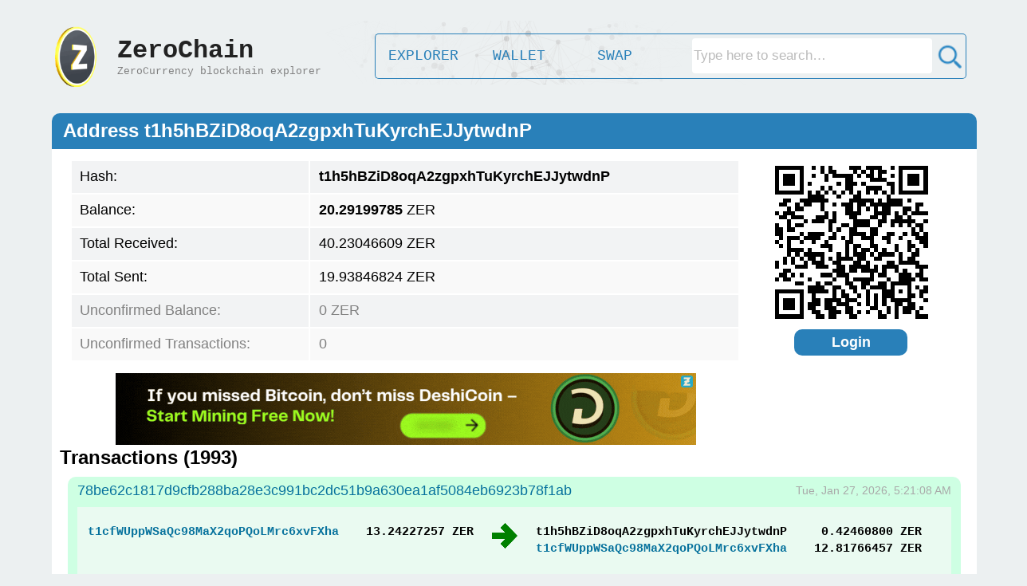

--- FILE ---
content_type: text/html; charset=UTF-8
request_url: https://zerochain.info/address/t1h5hBZiD8oqA2zgpxhTuKyrchEJJytwdnP
body_size: 30183
content:
<html>
    <head>
        <title>ZeroChain.info - Zero Currency Blockchain Explorer</title>
        
        <script type="text/javascript" src="https://ajax.googleapis.com/ajax/libs/jquery/3.6.0/jquery.min.js"></script>
        
        <link rel="stylesheet" type="text/css" href="https://zerochain.info/css/stylenew2.css" />
        
        <meta name="viewport" content="width=device-width, initial-scale=0.33">
        
    </head>
<body>
<br>
<center>


<script src='https://zerochain.info/css/TweenMax.min.js'></script>
<script type="text/javascript" src="https://zerochain.info/css/canvasbg2.js"></script>
<canvas id="bg-animation"></canvas>


<style>
.shimmer {
		color: rgba(0, 0, 0, 0);
		background: -webkit-gradient(linear, left top, right top, from(#222), to(#111), color-stop(0.5, #a6a6a6));
		-webkit-background-size: 50px 100%;
		-moz-background-size: 50px 100%;
		background-size: 50px 100%;
		-webkit-background-clip: text;
		-moz-background-clip: text;
		background-clip: text;
		-webkit-animation-name: shimmer;
		-moz-animation-name: shimmer;
		animation-name: shimmer;
		-webkit-animation-duration: 60s;
		-moz-animation-duration: 60s;
		animation-duration: 60s;
		-webkit-animation-iteration-count: infinite;
		-moz-animation-iteration-count: infinite;
		animation-iteration-count: infinite;
		background-repeat: no-repeat;
		background-position: 0 0;
		background-color: #222;
}

@-moz-keyframes shimmer {
		0% {
				background-position: -100px;
		}
		12% {
				background-position: -100px;
		}
		16% {
				background-position: 180px;
		}
		100% {
				background-position: 180px;
		}
}
@-webkit-keyframes shimmer {
		0% {
				background-position: -100px;
		}
		12% {
				background-position: -100px;
		}
		16% {
				background-position: 180px;
		}
		100% {
				background-position: 180px;
		}
}

@-o-keyframes shimmer {
		0% {
				background-position: -100px;
		}
		12% {
				background-position: -100px;
		}
		16% {
				background-position: 180px;
		}
		100% {
				background-position: 180px;
		}
}

@keyframes shimmer {
		0% {
				background-position: -100px;
		}
		12% {
				background-position: -100px;
		}
		16% {
				background-position: 180px;
		}
		100% {
				background-position: 180px;
		}
}
</style>

<div style="z-index: 99; position: absolute; left: 0; top: 28px; padding: 0px; margin: 0px; border-spacing: 0px; width: 100%; height: 80px;" border="0" cellpadding="0" cellspacing="0" >
<table style="width: 1170;"><tr><td width="85">
    <a href="https://zerochain.info/" style='text-decoration: none;'><img src="https://zerochain.info/img/logo3.gif" width="80" height="80"></a></td>
        <td width="275">
            <a href="https://zerochain.info/" style='text-decoration: none; color:000;'><div style="height:100%;width:100%">
            <font size='6' class="shimmer"><b>ZeroChain</b></font><br>
            <font color='grey' size='2' id="subtitle">ZeroCurrency blockchain explorer</font>
        </div></a>
        </td>
        <td width="40"></td>
        
        <td aligh="center" valign="middle">
            <a href="https://zerochain.info/home"><div class="navhome2">EXPLORER</div></a>
            <a href="https://zerochain.info/wallet"><div class="navsec2">WALLET</div></a>
            <a href="https://zerochain.info/swap"><div class="navsec2">SWAP</div></a>
            <div class="navlast2" style="vertical-align:middle; display:block;">
                
            <form id="searchform" style="display: block; width: 100%;" action="https://zerochain.info/">
                <table style="width: 100%;">
                    <tr>
                        <td style="text-align: right; padding-top:2px;"><input type="text" style='width:90%;' name="searchinfo" class="submit_b4" value="" placeholder="Type here to search…" title="Search for Addresses, Transactions, Blocks,...etc"></td>
                        <td width="34" style="text-align: right;"><img id="searchimgbtc" src="https://zerochain.info/img/search32.png" alt="Search" style="cursor: pointer; padding-top:2px;" width="35" onclick="document.getElementById('searchform').submit();" onmouseover="document.getElementById('searchimgbtc').src='https://zerochain.info/img/search32-2.png';" onmouseout="document.getElementById('searchimgbtc').src='https://zerochain.info/img/search32.png';"></td>
                    </tr>
                </table>
            </form>

            </div>
        </td>
        
        
        </tr></table>
    </td>
</tr>
</table>
</div>

<br>
<script src="https://zerochain.info/js/qrcode.js"></script>
<br>

<table style="border-collapse: collapse; font: bold 24px sans-serif; width: 1160px; margin-left: 10px;">
    <tr valign="top">
        <td style="height: 45px; background: #2980b9; border-radius: 10px 10px 0px 0px; color: #fff; font: bold 24px sans-serif;" valign="middle">
            &nbsp; <title1 id="bi_n"><b>Address</b></title1>
        </td>
    </tr>
    <tr valign="top">
        <td style="width: 1040px; background-color:rgb(255, 255, 255); padding: 10px 10px 0px 10px;">
            <table><tr>
                <td>
                    <table style="width: 850px; padding-left: 10px; font-size: 18px; display: inline-block; ">
                        <tr class="tr_row"><td class="td_row td_row_2" width="300">Hash:</td> <td width="550"><title1 id="bi_hash" class="td_row td_row_2"></title1></td></tr>
                        <tr class="tr_row"><td class="td_row td_row_2">Balance:</td> <td><title1 id="bi_bal" class="td_row td_row_2"></title1></td></tr>
                        <tr class="tr_row"><td class="td_row td_row_2">Total Received:</td> <td><title1 id="bi_totbal" class="td_row td_row_2"></title1></td></tr>
                        <tr class="tr_row"><td class="td_row td_row_2">Total Sent:</td> <td><title1 id="bi_sent" class="td_row td_row_2"></title1></td></tr>
                        <tr class="tr_row"><td id="bi_unbal0" class="td_row td_row_2">Unconfirmed Balance:</td> <td><title1 id="bi_unbal" class="td_row td_row_2"></title1></td></tr>
                        <tr class="tr_row"><td id="bi_untx0" class="td_row td_row_2">Unconfirmed Transactions:</td> <td><title1 id="bi_untx" class="td_row td_row_2"></title1></td></tr>
                    </table>
                </td>
                <td>
                    <div id="qrcode" style="display: inline-block; position:relative; width: 200px; height: 205px; margin-left:40px;"></div>
                    
                    <center><a href="https://zerochain.info/wallet"><div style="width: 130px; margin-left:30px; display: inline-block; padding: 6px; background-color: #2980b9; cursor: pointer; border-radius: 10px; font: bold 18px Arial; color: #fff; text-align: center;">Login</div></a></center>
                </td>
            </tr></table>
            
            <font size='1'><br></font>

<script>
fetch('https://zerads.com/ad/ad.php?ref=8224&width=728')
  .then(response => response.text())
  .then(data => {
    const elements = document.querySelectorAll('[id="ZerAds728"]');
    for (const element of elements) {
        if (element.style.display === 'none') {
        element.style.display = 'inline-block';
        if(data.includes("*BLANK*") == false) {
        data = data.replace('<meta http-equiv="refresh" content="280">', '');
        element.innerHTML = "<iframe style='border:none;' width='728' height='90'></iframe>";
        element.querySelector('iframe').srcdoc = data;
        } else {
        element.innerHTML = "<a href='https://zerads.com/index.php?view=site&id=8224' target='_blank'><div style='width: 728px; height: 50px; background-color: rgba(200, 200, 200, 0.1); position: relative;'><div style='position: absolute; color: #999; font-size: 30px; top: 17%; left: 35%; font-family: Arial; '><i>Advertise Here</i></div></div></a>";
        }
        break;
        }
    }
  });
</script>
<div id="ZerAds728" style="display: none; margin-left:70px;"></div>

            <font size='1'><br></font>
            
            Transactions (<title1 id="bi_txn" class=""></title1>)<br>
            <table id="adr_txs" style="width: 1130px; padding-left: 10px; padding-top: 10px; font-size: 18px; border: none; border-spacing: 0px;">
            </table>
            <center>
            <div id="PrevButton" onclick="PrevPage();" style="width: 120px; display: inline-block; padding: 6px; background-color: #ccc; border-radius: 10px; font: bold 18px Arial; color: #fff; text-align: center;">Prev</div>
            <div id="SkipPages" style="width: 160px; display: inline-block; padding: 6px; border-radius: 10px; font: bold 18px Arial; color: #555; text-align: center;"></div>
            <div id="NextButton" onclick="NextPage();" style="width: 120px; display: inline-block; padding: 6px; background-color: #2980b9; cursor: pointer; border-radius: 10px; font: bold 18px Arial; color: #fff; text-align: center;">Next</div>
            </br><br></center>
        </td>
    </tr>
    <tr>
        <td style="height: 20px; background-color:rgba(255, 255, 255, 0.85); border-radius: 0px 0px 20px 20px;"></td>
    </tr>
</table>

<br><br><br>

<script>

var TxPage = 0;
var TxPageNum = 0;
var TxNum = 0;
var TxValue = [];
var TxValuesSwitch = 0;
var ZeroPrice = -1;
var WalletBalance = 0;
var WalletBalanceTR = 0;
var WalletBalanceTS = 0;

UpdateTxs(TxPage, 0);

        $.get({
        	url: "https://insight.zerocurrency.io/insight-api-zero/addr/t1h5hBZiD8oqA2zgpxhTuKyrchEJJytwdnP/?noTxList=1", cache: false,
        	data: "noTxList=1",
        	success: function(rawresult){
        	    if(typeof rawresult === 'object') rawresult = JSON.stringify(rawresult);
        	    const JsonResult = JSON.parse(rawresult);
        	    
        	    var qrcode = new QRCode("qrcode", {
                    text: JsonResult.addrStr,
                    width: 192,
                    height: 192,
                    colorDark : "#000000",
                    colorLight : "#ffffff",
                    correctLevel : QRCode.CorrectLevel.H
                });
                
        	    WalletBalance = JsonResult.balance;
        	    WalletBalanceTR = JsonResult.totalReceived;
        	    WalletBalanceTS = JsonResult.totalSent;
        	    document.getElementById("bi_n").innerHTML = "<b>Address " + JsonResult.addrStr + "</b>";
        	    document.getElementById("bi_hash").innerHTML = "<b>"+JsonResult.addrStr+"</b>";
        	    document.getElementById("bi_bal").innerHTML = "<b>"+numberWithCommas(JsonResult.balance) + "</b> ZER";
        	    document.getElementById("bi_totbal").innerHTML = numberWithCommas(JsonResult.totalReceived) + " ZER";
        	    document.getElementById("bi_sent").innerHTML = numberWithCommas(JsonResult.totalSent) + " ZER";
        	    if(JsonResult.unconfirmedBalance < 0) {
        	    document.getElementById("bi_unbal").innerHTML = "<b>" + numberWithCommas(JsonResult.unconfirmedBalance) + "</b> ZER";
        	    } else if(JsonResult.unconfirmedBalance > 0) {
        	    document.getElementById("bi_unbal").innerHTML = "<b>+" + numberWithCommas(JsonResult.unconfirmedBalance) + "</b> ZER";
        	    } else {
        	    document.getElementById("bi_unbal").innerHTML = "<font color='grey'>" + numberWithCommas(JsonResult.unconfirmedBalance) + " ZER</font>";
        	    document.getElementById("bi_unbal0").style.color = 'grey';
        	    }
        	    if(JsonResult.unconfirmedTxApperances != 0) {
        	    document.getElementById("bi_untx").innerHTML = "<b>" + JsonResult.unconfirmedTxApperances + "</b>";
        	    } else {
        	    document.getElementById("bi_untx").innerHTML = "<font color='grey'>" + JsonResult.unconfirmedTxApperances + "</font>";
        	    document.getElementById("bi_untx0").style.color = 'grey';
        	    }
        	    document.getElementById("bi_txn").innerHTML = JsonResult.txApperances;
        	}
    	});
    
let intervalStarted = false;

    function UpdateTxs(PageId, ClickedButton) {
        $.get({
        	url: "https://insight.zerocurrency.io/insight-api-zero/txs", cache: false,
        	data: "address=t1h5hBZiD8oqA2zgpxhTuKyrchEJJytwdnP&pageNum="+PageId,
        	success: function(rawresult){
        	    if(typeof rawresult === 'object') rawresult = JSON.stringify(rawresult);
        	    const JsonResult = JSON.parse(rawresult);
        	    adr_txs = document.getElementById("adr_txs");
        	    adr_txs.innerHTML = "";
        	    
        	    TxNum = JsonResult.txs.length;
        	    TxPageNum = JsonResult.pagesTotal;
        	    
        	    if(TxPageNum <= 1) {
                    document.getElementById('PrevButton').style.display = "none";
                    document.getElementById('NextButton').style.display = "none";
                    document.getElementById('SkipPages').style.display = "none";
                }
        	    
        	    document.getElementById('SkipPages').innerHTML = "Page <input type='text' size='2' value='"+parseInt(PageId+1).toString()+"' style='text-align:center; border: 1px solid #555; font-size: 14px; font-weight: bold; padding-bottom: 2px;' onchange='clearInterval(intervalID); intervalID=setInterval(JumpToPage, 500, this.value);' onkeyup='clearInterval(intervalID); intervalID=setInterval(JumpToPage, 500, this.value);' > of "+parseInt(TxPageNum).toString();
        	    
        	    for (var i = 0; i < TxNum; i++) {
        	    
        	    // Head
        	    var rowBox = adr_txs.insertRow(-1);
        	    rowBox.style = "height: 35px;";
        	    var CellBoxH1 = rowBox.insertCell(0);
        	    CellBoxH1.style = "border-top-left-radius: 10px; padding-left: 12px; background-color: #e4e6e8; vertical-align: middle;";
        	    CellBoxH1.innerHTML = "<a href='https://zerochain.info/tx/"+JsonResult.txs[i].txid+"' style='text-decoration: none; color: #07729d;'> " + JsonResult.txs[i].txid + "</a>";
        	    var CellBoxH2 = rowBox.insertCell(1);
                CellBoxH2.style = "border-top-right-radius: 10px; padding-right: 12px; text-align: right; background-color: #e4e6e8; color:#a9a9a9; vertical-align: middle; font-size: 14px;"
        	    var dateTimeFormat = new Intl.DateTimeFormat('en-US', { weekday: 'short', year: 'numeric', month: 'short', day: 'numeric', hour: 'numeric', minute: 'numeric', second: 'numeric' });
        	    CellBoxH2.innerHTML = dateTimeFormat.format(JsonResult.txs[i].time*1000);
        	    
        	    // Inputs Outputs
        	    var rowBox = adr_txs.insertRow(-1);
        	    var CellBoxIO = rowBox.insertCell(0);
        	    CellBoxIO.style= "width: 100%; padding: 20px 6px 20px 10px; border: 3px solid #e4e6e8; border-width: 3px 12px 6px 12px;";
        	    CellBoxIO.colSpan = "2";
        	    
        	    var TbLeft = document.createElement('table');
        	    TbLeft.style = "display: inline-block; vertical-align: top; font: bold 15px Courier New; ";
        	    CellBoxIO.appendChild(TbLeft);
        	    
        	    var LastAddressAdded = "";
        	    var LastAddressBalance = 0;
        	    var CellLeft0;
        	    var CellLeft1;
        	    var AddressInOut = 0;
        	    
        	    if(JsonResult.txs[i].vin.length == 0) {
        	        var rowLeft = TbLeft.insertRow(-1);
            	    CellLeft0 = rowLeft.insertCell(0);
            	    CellLeft0.style = "width: 340px;";
            	    CellLeft1 = rowLeft.insertCell(1);
            	    CellLeft1.style = "width: 140px; text-align: right;";
            	    CellLeft0.innerHTML = "Shielded Inputs";
        	    }
        	    
        	    for (var j = 0; j < JsonResult.txs[i].vin.length; j++) {
        	    
        	    
        	    if(typeof JsonResult.txs[i].vin[j].addr != "undefined") {
        	        
        	        if(JsonResult.txs[i].vin[j].addr == 't1h5hBZiD8oqA2zgpxhTuKyrchEJJytwdnP') {
        	            AddressInOut = AddressInOut - JsonResult.txs[i].vin[j].value;
        	        }
        	        
            	    if(LastAddressAdded != JsonResult.txs[i].vin[j].addr) {
            	    LastAddressAdded = JsonResult.txs[i].vin[j].addr;
            	    LastAddressBalance = JsonResult.txs[i].vin[j].value;
            	    
            	    var rowLeft = TbLeft.insertRow(-1);
            	    CellLeft0 = rowLeft.insertCell(0);
            	    CellLeft0.style = "width: 340px;";
            	    CellLeft1 = rowLeft.insertCell(1);
            	    CellLeft1.style = "width: 140px; text-align: right;";
            	    
                	    if(JsonResult.txs[i].vin[j].addr == 't1h5hBZiD8oqA2zgpxhTuKyrchEJJytwdnP') {
                	    CellLeft0.innerHTML = JsonResult.txs[i].vin[j].addr;
                	    } else {
                	    CellLeft0.innerHTML = "<a href='https://zerochain.info/address/"+JsonResult.txs[i].vin[j].addr+"' style='text-decoration: none; color: #07729d;'>" + JsonResult.txs[i].vin[j].addr + "</a>";
                	    }
                	    
            	    CellLeft1.innerHTML = JsonResult.txs[i].vin[j].value + " ZER";
            	    
            	    } else {
            	        LastAddressBalance = LastAddressBalance + JsonResult.txs[i].vin[j].value;
            	        CellLeft1.innerHTML = parseFloat(LastAddressBalance.toFixed(8)) + " ZER";
            	    }
            	    
        	    } else {
        	        var rowLeft = TbLeft.insertRow(-1);
            	    CellLeft0 = rowLeft.insertCell(0);
            	    CellLeft1 = rowLeft.insertCell(1);
            	    CellLeft0.innerHTML = "Newly Generated Coins";
            	    CellLeft0.style = "width: 340px;";
            	    CellLeft1.innerHTML = "";
            	    CellLeft1.style = "width: 140px;";
        	    }
        	    
        	    }
        	    
        	    var img1 = document. createElement('img');
        	    img1.src = "https://zerochain.info/img/arrow.png";
        	    img1.style = "margin: 0px 20px 0px 20px;"
        	    CellBoxIO.appendChild(img1);
        	    
        	    var TbRight = document.createElement('table');
        	    TbRight.style = "display: inline-block; vertical-align: top; font: bold 15px Courier New;";
        	    CellBoxIO.appendChild(TbRight);
        	    if(JsonResult.txs[i].vout.length == 0) {
        	        // No Outputs
        	        var rowRight = TbRight.insertRow(-1);
            	    var CellRight0 = rowRight.insertCell(0);
            	    CellRight0.innerHTML = "Shielded Outputs";
            	    
        	    } else {
        	    for (var j = 0; j < JsonResult.txs[i].vout.length; j++) {
        	        if (JsonResult?.txs?.[i]?.vout?.[j]?.scriptPubKey?.addresses?.[0] !== undefined) {
            	        if(JsonResult.txs[i].vout[j].scriptPubKey.addresses[0] == 't1h5hBZiD8oqA2zgpxhTuKyrchEJJytwdnP') {
            	            AddressInOut = AddressInOut + parseFloat(JsonResult.txs[i].vout[j].value);
            	        }
            	        
                	    var rowRight = TbRight.insertRow(-1);
                	    var CellRight0 = rowRight.insertCell(0);
                	    CellRight0.style = "width: 340px;";
                    	    if(JsonResult.txs[i].vout[j].scriptPubKey.addresses[0] == 't1h5hBZiD8oqA2zgpxhTuKyrchEJJytwdnP') {
                    	    CellRight0.innerHTML = JsonResult.txs[i].vout[j].scriptPubKey.addresses[0];
                    	    } else {
                    	    CellRight0.innerHTML = "<a href='https://zerochain.info/address/"+JsonResult.txs[i].vout[j].scriptPubKey.addresses[0]+"' style='text-decoration: none; color: #07729d;'>" + JsonResult.txs[i].vout[j].scriptPubKey.addresses[0] + "</a>";
                    	    }
                	    var CellRight1 = rowRight.insertCell(1);
                	    CellRight1.style = "width: 140px; text-align: right;";
                	    CellRight1.innerHTML = JsonResult.txs[i].vout[j].value + " ZER";
        	        }
        	    }
        	    }
        	    
        	    // Footer
        	    var rowBox = adr_txs.insertRow(-1);
        	    rowBox.style = "height: 40px; ";
        	    var CellBoxF1 = rowBox.insertCell(0);
        	    CellBoxF1.style = "border-bottom-left-radius: 10px; padding-left: 10px; background-color: #e4e6e8; vertical-align: middle; font-size: 14px;";
        	    if(typeof JsonResult.txs[i].fees != "undefined") {
        	        if(JsonResult.txs[i].fees == 0) {
        	        CellBoxF1.innerHTML = "<font color='grey'>Fees: 0 ZER</font>";
        	        } else {
        	        CellBoxF1.innerHTML = "Fees: " + ConvertToFixed(JsonResult.txs[i].fees) + " ZER";
        	        }
        	    } else {
        	    CellBoxF1.innerHTML = "<font color='grey'>Fees: 0 ZER</font>";
        	    }
        	    
        	    // Footer Meme Message
        	    CellBoxF1.innerHTML = CellBoxF1.innerHTML + "<font color='grey'><mefoot class='MemeFooter' name='" + JsonResult.txs[i].txid + "'></mefoot></font>";

        	    var CellBoxF2 = rowBox.insertCell(1);
        	    CellBoxF2.style = "border-bottom-right-radius: 10px; padding-right: 10px; background-color: #e4e6e8; vertical-align: top; text-align: right;";
        	    if(JsonResult.txs[i].confirmations == 0) {
        	        CellBoxF2.innerHTML = "<font color='red' size='3'>Unconfirmed Transaction </font> &nbsp; &nbsp; ";
        	    } else if(JsonResult.txs[i].confirmations <= 1000) {
        	        CellBoxF2.innerHTML = "<font color='grey' size='3'>" + JsonResult.txs[i].confirmations + " Confirmations </font> &nbsp; &nbsp; ";
        	    }
        	    
        	    if(AddressInOut > 0) {
        	    var Color_1 = "#40a745";
        	    CellBoxIO.style.backgroundColor = "#eafaf1";
        	    CellBoxH1.style.backgroundColor = "#ceffe3";
        	    CellBoxH2.style.backgroundColor = "#ceffe3";
        	    CellBoxF1.style.backgroundColor = "#ceffe3";
        	    CellBoxF2.style.backgroundColor = "#ceffe3";
        	    CellBoxIO.style.borderColor = "#ceffe3";
        	    } else {
        	    var Color_1 = "#be3333";
        	    CellBoxIO.style.backgroundColor = "#fdedec";
        	    CellBoxH1.style.backgroundColor = "#ffd7d5";
        	    CellBoxH2.style.backgroundColor = "#ffd7d5";
        	    CellBoxF1.style.backgroundColor = "#ffd7d5";
        	    CellBoxF2.style.backgroundColor = "#ffd7d5";
        	    CellBoxIO.style.borderColor = "#ffd7d5";
        	    }
        	    
        	    TxValue[i] = parseFloat(AddressInOut.toFixed(8));
        	    CellBoxF2.innerHTML = CellBoxF2.innerHTML + "<div id='txval_"+i+"' onclick='SwitchValues();' style='width: 200px; display: inline-block; cursor: pointer; padding: 6px; background-color: "+Color_1+"; border-radius: 10px; font: bold 18px Arial; color: #fff; text-align: center; '>" + parseFloat(AddressInOut.toFixed(8)).toString() + " ZER</div>";
        	    
        	    // Space
        	    var rowBox = adr_txs.insertRow(-1);
        	    rowBox.style = "height: 50px; ";
        	    var CellBox = rowBox.insertCell(0);
        	    CellBox.colSpan = "2";
        	    
        	    }
        	    
        	    document.getElementById('NextButton').style.cursor = "pointer";
                document.getElementById('NextButton').style.backgroundColor = "#2980b9";
                document.getElementById('PrevButton').style.cursor = "pointer";
                document.getElementById('PrevButton').style.backgroundColor = "#2980b9";
                
        	    if(PageId+1 >= TxPageNum) {
                    document.getElementById('NextButton').style.cursor = "";
                    document.getElementById('NextButton').style.backgroundColor = "#ccc";
                }
        	    if(PageId <= 0) {
                    document.getElementById('PrevButton').style.cursor = "";
                    document.getElementById('PrevButton').style.backgroundColor = "#ccc";
                }
        	    
        	    UpdateValuesZerUSD();
        	    
        	    if (!intervalStarted) {
        	        setInterval(ReadNextFooterMeme, 1000);
        	        intervalStarted = true;
                }
        	    
        	    if(ClickedButton == 1) document.getElementById("bi_txn").scrollIntoView();
        	    
        	}
    	});
    }
    
function SwitchValues() {
    if(TxValuesSwitch == 0) {
        TxValuesSwitch = 1;
    } else {
        TxValuesSwitch = 0;
    }
    if(ZeroPrice == -1) {
        $.get({
        	url: "https://zerochain.info/statistics/price.data",
        	success: function(rawresult){
        	    const JsonResult = JSON.parse(JSON.stringify(rawresult));
        	    ZeroPrice = JsonResult;
        	    UpdateValuesZerUSD();
        	}
    	});
    } else {
        UpdateValuesZerUSD();
    }
}

function UpdateValuesZerUSD() {
    for (var i = 0; i < TxNum; i++) {
        if(TxValuesSwitch == 0) {
        document.getElementById('txval_' + i).innerHTML = TxValue[i].toString() + " ZER";
        } else {
        document.getElementById('txval_' + i).innerHTML = parseFloat((TxValue[i]*ZeroPrice).toFixed(8)).toString() + " USD";
        }
    }
    if(TxValuesSwitch == 1) {
        document.getElementById("bi_bal").innerHTML = "<b>"+numberWithCommas(parseFloat((WalletBalance*ZeroPrice).toFixed(8)).toString()) + "</b> USD";
        document.getElementById("bi_totbal").innerHTML = "<b>"+numberWithCommas(parseFloat((WalletBalanceTR*ZeroPrice).toFixed(8)).toString()) + "</b> USD";
        document.getElementById("bi_sent").innerHTML = "<b>"+numberWithCommas(parseFloat((WalletBalanceTS*ZeroPrice).toFixed(8)).toString()) + "</b> USD";
    } else {
        document.getElementById("bi_bal").innerHTML = "<b>"+numberWithCommas(WalletBalance) + "</b> ZER";
        document.getElementById("bi_totbal").innerHTML = numberWithCommas(WalletBalanceTR) + " ZER";
        document.getElementById("bi_sent").innerHTML = numberWithCommas(WalletBalanceTS) + " ZER";
    }
}
    
function numberWithCommas(x) {
    var parts = x.toString().split(".");
    parts[0] = parts[0].replace(/\B(?=(\d{3})+(?!\d))/g, ",");
    return parts.join(".");
}

function ReadNextFooterMeme() {
    FooterMemes = document.getElementsByClassName("MemeFooter");
	for (i=0 ; i < FooterMemes.length ; i++) {
		if (FooterMemes[i].innerHTML == "") {
			$.get("https://zerochain.info/getmemo.php", { tx: FooterMemes[i].attributes.name.value}, function(memoResult) {
			if(memoResult == '') {
				FooterMemes[i].innerHTML = ' ';
			} else {
				FooterMemes[i].innerHTML = ' &nbsp;|&nbsp; ' + memoResult;
			}
			});
			break;
		}
	}
}

function NextPage() {
    if(TxPage+1 < TxPageNum) {
        document.getElementById('NextButton').style.cursor = "wait";
        document.getElementById('NextButton').style.backgroundColor = "#888";
        TxPage++;
        UpdateTxs(TxPage, 1);
    }
}
function PrevPage() {
    if(TxPage > 0) {
        document.getElementById('PrevButton').style.cursor = "wait";
        document.getElementById('PrevButton').style.backgroundColor = "#888";
        TxPage--;
        UpdateTxs(TxPage, 1);
    }
}

var intervalID;
function JumpToPage(PageID) {
    if(PageID != "") {
    TxPage = PageID-1;
    UpdateTxs(TxPage, 1);
    clearInterval(intervalID);
    }
}

function ConvertToFixed(n){
        var sign = +n < 0 ? "-" : "",
            toStr = n.toString();
        if (!/e/i.test(toStr)) {
            return n;
        }
        var [lead,decimal,pow] = n.toString()
            .replace(/^-/,"")
            .replace(/^([0-9]+)(e.*)/,"$1.$2")
            .split(/e|\./);
        return +pow < 0 
            ? sign + "0." + "0".repeat(Math.max(Math.abs(pow)-1 || 0, 0)) + lead + decimal
            : sign + lead + (+pow >= decimal.length ? (decimal + "0".repeat(Math.max(+pow-decimal.length || 0, 0))) : (decimal.slice(0,+pow)+"."+decimal.slice(+pow)))
}

</script>

</div></center>

<style>
.footer {
    position:relative;
    padding: 0;
    margin: 0;
    width:99%;
    height:40px;
    background:#6cf;
}
</style>

<br>
<div ><center>
<table width="1150">
<tr style="background-color: #e5e5e5; "><td colspan="5" height="8"></td></tr>
<tr><td style="vertical-align:top;">
<img src="https://zerochain.info/img/footer.png" width="180" style="padding-bottom:2px; padding-left:28px;"></br>
<font color="#7f7f7f">&nbsp;&nbsp; zerochain.info © 2021 - 2025</font>
</td>
<td style="vertical-align:top;" width="150"><small>
<a href="https://zerochain.info/home" style="color:#026f9b;">Explorer</a><br>
<a href="https://zerochain.info/wallet" style="color:#026f9b;">Wallet</a><br>
<a href="https://zerochain.info/swap" style="color:#026f9b;">Swap</a><br>
<a href="https://zerochain.info/api" style="color:#026f9b;">API</a><br>
</small></td>

<td style="vertical-align:top;" width="150"><small>
<a href="https://zerochain.info/charts" style="color:#026f9b;">Charts</a><br>
<a href="https://zerochain.info/blocks" style="color:#026f9b;">Blocks</a><br>
<a href="https://zerochain.info/mempool" style="color:#026f9b;">Mempool</a><br>
<a href="https://zerochain.info/nodes" style="color:#026f9b;">Nodes</a><br>
</small></td>

<td style="vertical-align: top;" width="150"><small>
<a href="https://zero.directory/" target="_blank" style="color:#026f9b;">Official</a><br>
<a href="https://coinmarketcap.com/currencies/zero/" target="_blank" style="color:#026f9b;">CoinMarketCap</a><br>
<a href="https://www.coingecko.com/en/coins/zero" target="_blank" style="color:#026f9b;">CoinGecko</a><br>
<a href="links" style="color:#026f9b;">Links</a><br>
</small></td>

<td style="vertical-align: top;" width="150"><small>
<a href="https://zerochain.info/contact" style="color:#026f9b;">Contact</a><br>
<a href="https://zerochain.info/privacy" style="color:#026f9b;">Privacy Policy</a><br>
<a href="https://zerochain.info/whitepaper" target="_blank" style="color:#026f9b;">White Paper</a><br>
</small></td>
</td></tr>
</table><br>


<!-- Google tag (gtag.js) -->
<script async src="https://www.googletagmanager.com/gtag/js?id=G-PJ3R93EH4S"></script>
<script>
window.dataLayer = window.dataLayer || []; function gtag(){dataLayer.push(arguments);} gtag('js', new Date()); gtag('config', 'G-PJ3R93EH4S');
</script>

</body>
</html>

--- FILE ---
content_type: text/html; charset=UTF-8
request_url: https://zerochain.info/getmemo.php?tx=78be62c1817d9cfb288ba28e3c991bc2dc51b9a630ea1af5084eb6923b78f1ab
body_size: 37
content:
TALEMAR.com (Play to Earn)

--- FILE ---
content_type: text/html; charset=UTF-8
request_url: https://zerochain.info/getmemo.php?tx=5894eeda29d4b39512d37547a9cc9a9bafd1a15ae93246a4acbca0549ea2045a
body_size: 38
content:
CamelBTC.com (Play to Earn)

--- FILE ---
content_type: text/html; charset=UTF-8
request_url: https://zerochain.info/getmemo.php?tx=d2960bebf78f5d79d9b8fb3407bddf65c78073c827cb5b6729ed81f570d5500a
body_size: 23
content:
RimiCoins.com

--- FILE ---
content_type: text/css
request_url: https://zerochain.info/css/stylenew2.css
body_size: 5785
content:
        body {
          font-family: 'Courier New', monospace;
          background: #ecf0f1;
          min-width:1200px;
          overflow-x: hidden;
        }
         
        .td_head1 {
          font-family:sans-serif;
          height: 30px;
          font-size: 15px;
          padding-left: 6px;
        }
        .td_row {
          font-family:sans-serif;
          height: 25px;
          font-size: 14px;
          color: #07729d;
          padding-left: 6px;
        }
        .tr_row:nth-child(odd) {background-color: rgb(242, 243, 244);}
        .tr_row:nth-child(even) {background-color: rgb(249, 249, 249);}
        .tr_row:hover {background-color: rgb(228, 230, 232);}
        
        .td_row_2 {
          color: #000;
          height: 40px;
          font-size: 18px;
          padding-left: 10px;
          padding-right: 6px;
        }
        .hovrble {
        opacity: 0.5;
        cursor: pointer;
        }
        .hovrble:hover {
        opacity: 1;
        cursor: pointer;
        }
        .submit_b1 {
            border-color:#e4e4e4;
            border-radius:4px;
            border-width:1px;
            font-size:18px;
            height: 39px;
            transition:0.5s all ease;
            }
        .submit_b1:hover {
            border-color:#ffffff;
            }
        .submit_b1:focus {
            border-color:#ffffff;
            background: #FFFACD;
            }
         .submit_b1::placeholder { /* Chrome, Firefox, Opera, Safari 10.1+ */
          color: #bbb;
        }
        
        .submit_b2 {
            background: #2980b9;
            color: #fff;
            cursor: pointer;
            text-align: center;
            }
        .submit_b2:hover {
            background: #41a5e7;
            }

        .submit_b3 {
            border-color:#e4e4e4;
            border-radius:4px;
            border-width:1px;
            font-size:18px;
            height: 35px;
            transition:0.5s all ease;
            }
        .submit_b3:hover {
            border-color:#ffffff;
            }
        .submit_b3:focus {
            border-color:#ffffff;
            background: #FFFACD;
            }
         .submit_b3::placeholder { /* Chrome, Firefox, Opera, Safari 10.1+ */
          color: #bbb;
        }

        .submit_b4 {
            border-color:#e4e4e4;
            border-radius:4px;
            border-width:0px;
            font-size:17px;
            height: 44px;
            transition:0.5s all ease;
            }
        .submit_b4:hover {
            border-color:#ffffff;
            }
        .submit_b4:focus {
            border-color:#ffffff;
            background: #FFFACD;
            }
         .submit_b4::placeholder { /* Chrome, Firefox, Opera, Safari 10.1+ */
          color: #bbb;
        }

        .navhome2{
        width: 120px;
        height: 38px;
        padding-top: 17px;
        float: left;
        font-size: 18px;
        color: #2980b9;
        border: 1px solid #2980b9;
        border-width: 1px 0px 1px 1px;
        border-top-left-radius: 5px 5px;
        border-bottom-left-radius: 5px 5px;
        text-align: center;
        }
        .navhome2:hover{
        font-weight: bold;
        background-color: #2980b9;
        color: #fff;
        }
        
        .navsec2{
        width: 120px;
        height: 38px;
        padding-top: 17px;
        float: left;
        font-size: 18px;
        color: #2980b9;
        border: 1px solid #2980b9;
        border-width: 1px 0px 1px 0px;
        text-align: center;
        }
        .navsec2:hover{
        font-weight: bold;
        background-color: #2980b9;
        color: #fff;
        }

        .navlast2{
        width: 380px;
        height: 54px;
        padding-top: 1px;
        float: left;
        font-size: 18px;
        color: #2980b9;
        border: 1px solid #2980b9;
        border-width: 1px 1px 1px 0px;
        border-top-right-radius: 5px 5px;
        border-bottom-right-radius: 5px 5px;
        text-align: center;
        }
        .navlast2:hover{
        font-weight: bold;
        color: #fff;
        }



.navhome{
        width: 120px;
        height: 28px;
        padding-top: 12px;
        float: left;
        font-size: 18px;
        color: #2980b9;
        border: 1px solid #2980b9;
        border-width: 1px 0px 1px 1px;
        border-top-left-radius: 5px 5px;
        border-bottom-left-radius: 5px 5px;
        text-align: center;
        }
        .navhome:hover{
        font-weight: bold;
        background-color: #2980b9;
        color: #fff;
        }
        
        .navsec{
        width: 120px;
        height: 28px;
        padding-top: 12px;
        float: left;
        font-size: 18px;
        color: #2980b9;
        border: 1px solid #2980b9;
        border-width: 1px 0px 1px 0px;
        text-align: center;
        }
        .navsec:hover{
        font-weight: bold;
        background-color: #2980b9;
        color: #fff;
        }
        .navlast{
        width: 120px;
        height: 28px;
        padding-top: 12px;
        float: left;
        font-size: 18px;
        color: #2980b9;
        border: 1px solid #2980b9;
        border-width: 1px 1px 1px 0px;
        border-top-right-radius: 5px 5px;
        border-bottom-right-radius: 5px 5px;
        text-align: center;
        }
        .navlast:hover{
        font-weight: bold;
        background-color: #2980b9;
        color: #fff;
        }
        
        .buttonlog{
        background-color: #50AD4D;
        }
        .buttonlog:hover{
        background-color: #5dc45a;
        color: #fff;
        }

        .buttonlog2{
        background-color: #f36f6f;
        }
        .buttonlog2:hover{
        background-color: #f67e7e;
        color: #fff;
        }


--- FILE ---
content_type: text/javascript
request_url: https://zerochain.info/css/canvasbg2.js
body_size: 6254
content:
    var backgroundAnimation = function () {

        var width, height, largeHeader, canvas, ctx, points, target, animateHeader = true;

        // Main
        initHeader();
        initAnimation();
        addListeners();

        function initHeader() {
            width = window.innerWidth;
            height = 80;
            target = {x: width / 2, y: height / 2};

            canvas = document.getElementById('bg-animation');
            canvas.width = width;
            canvas.height = height;
            ctx = canvas.getContext('2d');

            // create points
            points = [];
            for (var x = 0; x < width; x = x + width / 10) {
                for (var y = 0; y < height; y = y + height / 20) {
                    var px = x + Math.random() * width / 10;
                    var py = y + Math.random() * height / 20;
                    var p = {x: px, originX: px, y: py, originY: py};
                    points.push(p);
                }
            }

            // for each point find the 5 closest points
            for (var i = 0; i < points.length; i++) {
                var closest = [];
                var p1 = points[i];
                for (var j = 0; j < points.length; j++) {
                    var p2 = points[j]
                    if (!(p1 == p2)) {
                        var placed = false;
                        for (var k = 0; k < 5; k++) {
                            if (!placed) {
                                if (closest[k] == undefined) {
                                    closest[k] = p2;
                                    placed = true;
                                }
                            }
                        }
                        for (var k = 0; k < 5; k++) {
                            if (!placed) {
                                if (getDistance(p1, p2) < getDistance(p1, closest[k])) {
                                    closest[k] = p2;
                                    placed = true;
                                }
                            }
                        }
                    }
                }
                p1.closest = closest;
            }

            // assign a circle to each point
            for (var i in points) {
                var c = new Circle(points[i], 2 + Math.random() * 2, 'rgba(0,0,0,0.2)');
                points[i].circle = c;
            }
        }

        // Event handling
        function addListeners() {
            if (!('ontouchstart' in window)) {
                window.addEventListener('mousemove', mouseMove);
            }
            //window.addEventListener('resize', resize);
        }

        function mouseMove(e) {
            var posx = posy = 0;
            if (e.pageX || e.pageY) {
                posx = e.pageX;
                posy = e.pageY - 80;
            }
            else if (e.clientX || e.clientY) {
                posx = e.clientX;
                posy = e.clientY;
            }
            target.x = posx;
            target.y = posy;
        }

        function resize() {
            //width = window.innerWidth;
            //height = window.innerHeight;
            //canvas.width = width;
            //canvas.height = height;
        }

        // animation
        function initAnimation() {
            animate();
            for (var i in points) {
                shiftPoint(points[i]);
            }
        }

        function animate() {

            if (animateHeader) {
                ctx.clearRect(0, 0, width, height);

                for (var i in points) {
                    // detect points in range
                    if (Math.abs(getDistance(target, points[i])) < 1000) {
                        points[i].active = 0.4;
                        points[i].circle.active = 0.8;
                    } else if (Math.abs(getDistance(target, points[i])) < 4000) {
                        points[i].active = 0.25;
                        points[i].circle.active = 0.5;
                    } else if (Math.abs(getDistance(target, points[i])) < 15000) {
                        points[i].active = 0.1;
                        points[i].circle.active = 0.3;
                    } else if (Math.abs(getDistance(target, points[i])) < 40000) {
                        points[i].active = 0.03;
                        points[i].circle.active = 0.1;
                    } else {
                        points[i].active = 0;
                        points[i].circle.active = 0;
                    }

                    drawLines(points[i]);
                    points[i].circle.draw();
                }
            }
            requestAnimationFrame(animate);
        }

        function shiftPoint(p) {
            TweenLite.to(p, 1 + 1 * Math.random(), {
                x: p.originX - 50 + Math.random() * 100,
                y: p.originY - 50 + Math.random() * 100, ease: Circ.easeInOut,
                onComplete: function () {
                    shiftPoint(p);
                }
            });
        }

        // Canvas manipulation
        function drawLines(p) {
            if (!p.active) return;
            for (var i in p.closest) {
                ctx.beginPath();
                ctx.moveTo(p.x, p.y);
                ctx.lineTo(p.closest[i].x, p.closest[i].y);
                ctx.strokeStyle = 'rgba(220,220,220,' + p.active + ')';
                ctx.stroke();
            }
        }

        function Circle(pos, rad, color) {
            var _this = this;

            // constructor
            (function () {
                _this.pos = pos || null;
                _this.radius = rad || null;
                _this.color = color || null;
            })();

            this.draw = function () {
                if (!_this.active) return;
                ctx.beginPath();
                ctx.arc(_this.pos.x, _this.pos.y, _this.radius, 0, 2 * Math.PI, false);
                ctx.fillStyle = 'rgba(200,200,200,' + _this.active + ')';
                ctx.fill();
            };
        }

        // Util
        function getDistance(p1, p2) {
            return Math.pow(p1.x - p2.x, 2) + Math.pow(p1.y - p2.y, 2);
        }
    }

    $(document).ready(function(){
        backgroundAnimation();
    });